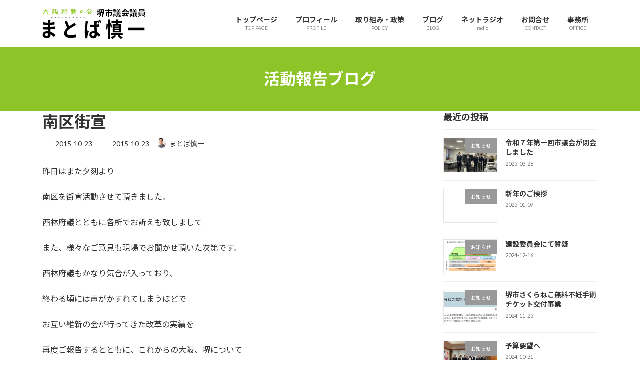

--- FILE ---
content_type: text/html; charset=UTF-8
request_url: https://www.ishin-matoba.com/2015/10/23/%E5%8D%97%E5%8C%BA%E8%A1%97%E5%AE%A3/
body_size: 71815
content:
<!DOCTYPE html>
<html lang="ja">
<head>
<meta charset="utf-8">
<meta http-equiv="X-UA-Compatible" content="IE=edge">
<meta name="viewport" content="width=device-width, initial-scale=1">
<!-- Google tag (gtag.js) --><script async src="https://www.googletagmanager.com/gtag/js?id=UA-100361339-3"></script><script>window.dataLayer = window.dataLayer || [];function gtag(){dataLayer.push(arguments);}gtag('js', new Date());gtag('config', 'UA-100361339-3');</script>
<meta name='robots' content='index, follow, max-image-preview:large, max-snippet:-1, max-video-preview:-1' />
	<style>img:is([sizes="auto" i], [sizes^="auto," i]) { contain-intrinsic-size: 3000px 1500px }</style>
	
	<!-- This site is optimized with the Yoast SEO plugin v26.8 - https://yoast.com/product/yoast-seo-wordpress/ -->
	<title>南区街宣 - 大阪維新の会 堺市議会議員 (南区)まとば慎一オフィシャルサイト</title>
	<link rel="canonical" href="https://www.ishin-matoba.com/2015/10/23/南区街宣/" />
	<meta property="og:locale" content="ja_JP" />
	<meta property="og:type" content="article" />
	<meta property="og:title" content="南区街宣 - 大阪維新の会 堺市議会議員 (南区)まとば慎一オフィシャルサイト" />
	<meta property="og:description" content="昨日はまた夕刻より 南区を街宣活動させて頂きました。 西林府議とともに各所でお訴えも致しまして また、様々なご意見も現場でお聞かせ頂いた次第です。 西林府議もかなり気合が入っており、 終わる頃には声がかすれてしまうほどで [&hellip;]" />
	<meta property="og:url" content="https://www.ishin-matoba.com/2015/10/23/南区街宣/" />
	<meta property="og:site_name" content="大阪維新の会 堺市議会議員 (南区)まとば慎一オフィシャルサイト" />
	<meta property="article:published_time" content="2015-10-23T07:09:30+00:00" />
	<meta property="og:image" content="https://www.ishin-matoba.com/ab-image/blog_import_5a86505bbf881.jpg" />
	<meta name="author" content="まとば慎一" />
	<meta name="twitter:card" content="summary_large_image" />
	<meta name="twitter:label1" content="執筆者" />
	<meta name="twitter:data1" content="まとば慎一" />
	<script type="application/ld+json" class="yoast-schema-graph">{"@context":"https://schema.org","@graph":[{"@type":"Article","@id":"https://www.ishin-matoba.com/2015/10/23/%e5%8d%97%e5%8c%ba%e8%a1%97%e5%ae%a3/#article","isPartOf":{"@id":"https://www.ishin-matoba.com/2015/10/23/%e5%8d%97%e5%8c%ba%e8%a1%97%e5%ae%a3/"},"author":{"name":"まとば慎一","@id":"https://www.ishin-matoba.com/#/schema/person/92f8158da167cddd70e31ccb0132fdd7"},"headline":"南区街宣","datePublished":"2015-10-23T07:09:30+00:00","mainEntityOfPage":{"@id":"https://www.ishin-matoba.com/2015/10/23/%e5%8d%97%e5%8c%ba%e8%a1%97%e5%ae%a3/"},"wordCount":0,"commentCount":0,"image":{"@id":"https://www.ishin-matoba.com/2015/10/23/%e5%8d%97%e5%8c%ba%e8%a1%97%e5%ae%a3/#primaryimage"},"thumbnailUrl":"https://www.ishin-matoba.com/ab-image/blog_import_5a86505bbf881.jpg","articleSection":["ブログ"],"inLanguage":"ja","potentialAction":[{"@type":"CommentAction","name":"Comment","target":["https://www.ishin-matoba.com/2015/10/23/%e5%8d%97%e5%8c%ba%e8%a1%97%e5%ae%a3/#respond"]}]},{"@type":"WebPage","@id":"https://www.ishin-matoba.com/2015/10/23/%e5%8d%97%e5%8c%ba%e8%a1%97%e5%ae%a3/","url":"https://www.ishin-matoba.com/2015/10/23/%e5%8d%97%e5%8c%ba%e8%a1%97%e5%ae%a3/","name":"南区街宣 - 大阪維新の会 堺市議会議員 (南区)まとば慎一オフィシャルサイト","isPartOf":{"@id":"https://www.ishin-matoba.com/#website"},"primaryImageOfPage":{"@id":"https://www.ishin-matoba.com/2015/10/23/%e5%8d%97%e5%8c%ba%e8%a1%97%e5%ae%a3/#primaryimage"},"image":{"@id":"https://www.ishin-matoba.com/2015/10/23/%e5%8d%97%e5%8c%ba%e8%a1%97%e5%ae%a3/#primaryimage"},"thumbnailUrl":"https://www.ishin-matoba.com/ab-image/blog_import_5a86505bbf881.jpg","datePublished":"2015-10-23T07:09:30+00:00","author":{"@id":"https://www.ishin-matoba.com/#/schema/person/92f8158da167cddd70e31ccb0132fdd7"},"breadcrumb":{"@id":"https://www.ishin-matoba.com/2015/10/23/%e5%8d%97%e5%8c%ba%e8%a1%97%e5%ae%a3/#breadcrumb"},"inLanguage":"ja","potentialAction":[{"@type":"ReadAction","target":["https://www.ishin-matoba.com/2015/10/23/%e5%8d%97%e5%8c%ba%e8%a1%97%e5%ae%a3/"]}]},{"@type":"ImageObject","inLanguage":"ja","@id":"https://www.ishin-matoba.com/2015/10/23/%e5%8d%97%e5%8c%ba%e8%a1%97%e5%ae%a3/#primaryimage","url":"https://www.ishin-matoba.com/ab-image/blog_import_5a86505bbf881.jpg","contentUrl":"https://www.ishin-matoba.com/ab-image/blog_import_5a86505bbf881.jpg"},{"@type":"BreadcrumbList","@id":"https://www.ishin-matoba.com/2015/10/23/%e5%8d%97%e5%8c%ba%e8%a1%97%e5%ae%a3/#breadcrumb","itemListElement":[{"@type":"ListItem","position":1,"name":"ホーム","item":"https://www.ishin-matoba.com/"},{"@type":"ListItem","position":2,"name":"活動報告ブログ","item":"https://www.ishin-matoba.com/blog/"},{"@type":"ListItem","position":3,"name":"南区街宣"}]},{"@type":"WebSite","@id":"https://www.ishin-matoba.com/#website","url":"https://www.ishin-matoba.com/","name":"大阪維新の会 堺市議会議員 (南区)まとば慎一オフィシャルサイト","description":"大阪維新の会 堺市議会議員(南区) まとば慎一オフィシャルサイト","potentialAction":[{"@type":"SearchAction","target":{"@type":"EntryPoint","urlTemplate":"https://www.ishin-matoba.com/?s={search_term_string}"},"query-input":{"@type":"PropertyValueSpecification","valueRequired":true,"valueName":"search_term_string"}}],"inLanguage":"ja"},{"@type":"Person","@id":"https://www.ishin-matoba.com/#/schema/person/92f8158da167cddd70e31ccb0132fdd7","name":"まとば慎一","image":{"@type":"ImageObject","inLanguage":"ja","@id":"https://www.ishin-matoba.com/#/schema/person/image/","url":"https://secure.gravatar.com/avatar/116aecfbb6b4c026d6e20095927f53d7a2dc3ee8fb41f70ab782b3247811c810?s=96&d=mm&r=g","contentUrl":"https://secure.gravatar.com/avatar/116aecfbb6b4c026d6e20095927f53d7a2dc3ee8fb41f70ab782b3247811c810?s=96&d=mm&r=g","caption":"まとば慎一"},"description":"1969年7月25日生 堺市議会議員 大阪維新の会 堺市議会議員団","url":"https://www.ishin-matoba.com/author/matoba/"}]}</script>
	<!-- / Yoast SEO plugin. -->


<link rel='dns-prefetch' href='//static.addtoany.com' />
<link rel="alternate" type="application/rss+xml" title="大阪維新の会 堺市議会議員 (南区)まとば慎一オフィシャルサイト &raquo; フィード" href="https://www.ishin-matoba.com/feed/" />
<link rel="alternate" type="application/rss+xml" title="大阪維新の会 堺市議会議員 (南区)まとば慎一オフィシャルサイト &raquo; コメントフィード" href="https://www.ishin-matoba.com/comments/feed/" />
<link rel="alternate" type="application/rss+xml" title="大阪維新の会 堺市議会議員 (南区)まとば慎一オフィシャルサイト &raquo; 南区街宣 のコメントのフィード" href="https://www.ishin-matoba.com/2015/10/23/%e5%8d%97%e5%8c%ba%e8%a1%97%e5%ae%a3/feed/" />
<meta name="description" content="昨日はまた夕刻より南区を街宣活動させて頂きました。西林府議とともに各所でお訴えも致しましてまた、様々なご意見も現場でお聞かせ頂いた次第です。西林府議もかなり気合が入っており、終わる頃には声がかすれてしまうほどでお互い維新の会が行ってきた改革の実績を再度ご報告するとともに、これからの大阪、堺について想いを熱くお訴えさせて頂きました。今後とも貴重なご意見、ご支援を大阪維新の会に賜りますようお願いいたします。" />		<!-- This site uses the Google Analytics by ExactMetrics plugin v8.11.1 - Using Analytics tracking - https://www.exactmetrics.com/ -->
		<!-- Note: ExactMetrics is not currently configured on this site. The site owner needs to authenticate with Google Analytics in the ExactMetrics settings panel. -->
					<!-- No tracking code set -->
				<!-- / Google Analytics by ExactMetrics -->
		<script type="text/javascript">
/* <![CDATA[ */
window._wpemojiSettings = {"baseUrl":"https:\/\/s.w.org\/images\/core\/emoji\/16.0.1\/72x72\/","ext":".png","svgUrl":"https:\/\/s.w.org\/images\/core\/emoji\/16.0.1\/svg\/","svgExt":".svg","source":{"concatemoji":"https:\/\/www.ishin-matoba.com\/ishin-matoba\/wp-includes\/js\/wp-emoji-release.min.js?ver=6.8.3"}};
/*! This file is auto-generated */
!function(s,n){var o,i,e;function c(e){try{var t={supportTests:e,timestamp:(new Date).valueOf()};sessionStorage.setItem(o,JSON.stringify(t))}catch(e){}}function p(e,t,n){e.clearRect(0,0,e.canvas.width,e.canvas.height),e.fillText(t,0,0);var t=new Uint32Array(e.getImageData(0,0,e.canvas.width,e.canvas.height).data),a=(e.clearRect(0,0,e.canvas.width,e.canvas.height),e.fillText(n,0,0),new Uint32Array(e.getImageData(0,0,e.canvas.width,e.canvas.height).data));return t.every(function(e,t){return e===a[t]})}function u(e,t){e.clearRect(0,0,e.canvas.width,e.canvas.height),e.fillText(t,0,0);for(var n=e.getImageData(16,16,1,1),a=0;a<n.data.length;a++)if(0!==n.data[a])return!1;return!0}function f(e,t,n,a){switch(t){case"flag":return n(e,"\ud83c\udff3\ufe0f\u200d\u26a7\ufe0f","\ud83c\udff3\ufe0f\u200b\u26a7\ufe0f")?!1:!n(e,"\ud83c\udde8\ud83c\uddf6","\ud83c\udde8\u200b\ud83c\uddf6")&&!n(e,"\ud83c\udff4\udb40\udc67\udb40\udc62\udb40\udc65\udb40\udc6e\udb40\udc67\udb40\udc7f","\ud83c\udff4\u200b\udb40\udc67\u200b\udb40\udc62\u200b\udb40\udc65\u200b\udb40\udc6e\u200b\udb40\udc67\u200b\udb40\udc7f");case"emoji":return!a(e,"\ud83e\udedf")}return!1}function g(e,t,n,a){var r="undefined"!=typeof WorkerGlobalScope&&self instanceof WorkerGlobalScope?new OffscreenCanvas(300,150):s.createElement("canvas"),o=r.getContext("2d",{willReadFrequently:!0}),i=(o.textBaseline="top",o.font="600 32px Arial",{});return e.forEach(function(e){i[e]=t(o,e,n,a)}),i}function t(e){var t=s.createElement("script");t.src=e,t.defer=!0,s.head.appendChild(t)}"undefined"!=typeof Promise&&(o="wpEmojiSettingsSupports",i=["flag","emoji"],n.supports={everything:!0,everythingExceptFlag:!0},e=new Promise(function(e){s.addEventListener("DOMContentLoaded",e,{once:!0})}),new Promise(function(t){var n=function(){try{var e=JSON.parse(sessionStorage.getItem(o));if("object"==typeof e&&"number"==typeof e.timestamp&&(new Date).valueOf()<e.timestamp+604800&&"object"==typeof e.supportTests)return e.supportTests}catch(e){}return null}();if(!n){if("undefined"!=typeof Worker&&"undefined"!=typeof OffscreenCanvas&&"undefined"!=typeof URL&&URL.createObjectURL&&"undefined"!=typeof Blob)try{var e="postMessage("+g.toString()+"("+[JSON.stringify(i),f.toString(),p.toString(),u.toString()].join(",")+"));",a=new Blob([e],{type:"text/javascript"}),r=new Worker(URL.createObjectURL(a),{name:"wpTestEmojiSupports"});return void(r.onmessage=function(e){c(n=e.data),r.terminate(),t(n)})}catch(e){}c(n=g(i,f,p,u))}t(n)}).then(function(e){for(var t in e)n.supports[t]=e[t],n.supports.everything=n.supports.everything&&n.supports[t],"flag"!==t&&(n.supports.everythingExceptFlag=n.supports.everythingExceptFlag&&n.supports[t]);n.supports.everythingExceptFlag=n.supports.everythingExceptFlag&&!n.supports.flag,n.DOMReady=!1,n.readyCallback=function(){n.DOMReady=!0}}).then(function(){return e}).then(function(){var e;n.supports.everything||(n.readyCallback(),(e=n.source||{}).concatemoji?t(e.concatemoji):e.wpemoji&&e.twemoji&&(t(e.twemoji),t(e.wpemoji)))}))}((window,document),window._wpemojiSettings);
/* ]]> */
</script>
<link rel='preload' id='vkExUnit_common_style-css-preload' href='https://www.ishin-matoba.com/ishin-matoba/wp-content/plugins/vk-all-in-one-expansion-unit/assets/css/vkExUnit_style.css?ver=9.113.0.1' as='style' onload="this.onload=null;this.rel='stylesheet'"/>
<link rel='stylesheet' id='vkExUnit_common_style-css' href='https://www.ishin-matoba.com/ishin-matoba/wp-content/plugins/vk-all-in-one-expansion-unit/assets/css/vkExUnit_style.css?ver=9.113.0.1' media='print' onload="this.media='all'; this.onload=null;">
<style id='vkExUnit_common_style-inline-css' type='text/css'>
:root {--ver_page_top_button_url:url(https://www.ishin-matoba.com/ishin-matoba/wp-content/plugins/vk-all-in-one-expansion-unit/assets/images/to-top-btn-icon.svg);}@font-face {font-weight: normal;font-style: normal;font-family: "vk_sns";src: url("https://www.ishin-matoba.com/ishin-matoba/wp-content/plugins/vk-all-in-one-expansion-unit/inc/sns/icons/fonts/vk_sns.eot?-bq20cj");src: url("https://www.ishin-matoba.com/ishin-matoba/wp-content/plugins/vk-all-in-one-expansion-unit/inc/sns/icons/fonts/vk_sns.eot?#iefix-bq20cj") format("embedded-opentype"),url("https://www.ishin-matoba.com/ishin-matoba/wp-content/plugins/vk-all-in-one-expansion-unit/inc/sns/icons/fonts/vk_sns.woff?-bq20cj") format("woff"),url("https://www.ishin-matoba.com/ishin-matoba/wp-content/plugins/vk-all-in-one-expansion-unit/inc/sns/icons/fonts/vk_sns.ttf?-bq20cj") format("truetype"),url("https://www.ishin-matoba.com/ishin-matoba/wp-content/plugins/vk-all-in-one-expansion-unit/inc/sns/icons/fonts/vk_sns.svg?-bq20cj#vk_sns") format("svg");}
.veu_promotion-alert__content--text {border: 1px solid rgba(0,0,0,0.125);padding: 0.5em 1em;border-radius: var(--vk-size-radius);margin-bottom: var(--vk-margin-block-bottom);font-size: 0.875rem;}/* Alert Content部分に段落タグを入れた場合に最後の段落の余白を0にする */.veu_promotion-alert__content--text p:last-of-type{margin-bottom:0;margin-top: 0;}
</style>
<style id='wp-emoji-styles-inline-css' type='text/css'>

	img.wp-smiley, img.emoji {
		display: inline !important;
		border: none !important;
		box-shadow: none !important;
		height: 1em !important;
		width: 1em !important;
		margin: 0 0.07em !important;
		vertical-align: -0.1em !important;
		background: none !important;
		padding: 0 !important;
	}
</style>
<link rel='preload' id='contact-form-7-css-preload' href='https://www.ishin-matoba.com/ishin-matoba/wp-content/plugins/contact-form-7/includes/css/styles.css?ver=6.1.4' as='style' onload="this.onload=null;this.rel='stylesheet'"/>
<link rel='stylesheet' id='contact-form-7-css' href='https://www.ishin-matoba.com/ishin-matoba/wp-content/plugins/contact-form-7/includes/css/styles.css?ver=6.1.4' media='print' onload="this.media='all'; this.onload=null;">
<link rel='preload' id='ctf_styles-css-preload' href='https://www.ishin-matoba.com/ishin-matoba/wp-content/plugins/custom-twitter-feeds/css/ctf-styles.min.css?ver=2.3.1' as='style' onload="this.onload=null;this.rel='stylesheet'"/>
<link rel='stylesheet' id='ctf_styles-css' href='https://www.ishin-matoba.com/ishin-matoba/wp-content/plugins/custom-twitter-feeds/css/ctf-styles.min.css?ver=2.3.1' media='print' onload="this.media='all'; this.onload=null;">
<link rel='preload' id='dedo-css-css-preload' href='https://www.ishin-matoba.com/ishin-matoba/wp-content/plugins/delightful-downloads/assets/css/delightful-downloads.min.css?ver=1.6.6' as='style' onload="this.onload=null;this.rel='stylesheet'"/>
<link rel='stylesheet' id='dedo-css-css' href='https://www.ishin-matoba.com/ishin-matoba/wp-content/plugins/delightful-downloads/assets/css/delightful-downloads.min.css?ver=1.6.6' media='print' onload="this.media='all'; this.onload=null;">
<link rel='preload' id='xo-slider-css-preload' href='https://www.ishin-matoba.com/ishin-matoba/wp-content/plugins/xo-liteslider/css/base.min.css?ver=3.8.6' as='style' onload="this.onload=null;this.rel='stylesheet'"/>
<link rel='stylesheet' id='xo-slider-css' href='https://www.ishin-matoba.com/ishin-matoba/wp-content/plugins/xo-liteslider/css/base.min.css?ver=3.8.6' media='print' onload="this.media='all'; this.onload=null;">
<link rel='preload' id='xo-swiper-css-preload' href='https://www.ishin-matoba.com/ishin-matoba/wp-content/plugins/xo-liteslider/assets/vendor/swiper/swiper-bundle.min.css?ver=3.8.6' as='style' onload="this.onload=null;this.rel='stylesheet'"/>
<link rel='stylesheet' id='xo-swiper-css' href='https://www.ishin-matoba.com/ishin-matoba/wp-content/plugins/xo-liteslider/assets/vendor/swiper/swiper-bundle.min.css?ver=3.8.6' media='print' onload="this.media='all'; this.onload=null;">
<link rel='stylesheet' id='lightning-common-style-css' href='https://www.ishin-matoba.com/ishin-matoba/wp-content/themes/lightning/_g3/assets/css/style.css?ver=15.33.1' type='text/css' media='all' />
<style id='lightning-common-style-inline-css' type='text/css'>
/* Lightning */:root {--vk-color-primary:#8dc428;--vk-color-primary-dark:#719d20;--vk-color-primary-vivid:#9bd82c;--g_nav_main_acc_icon_open_url:url(https://www.ishin-matoba.com/ishin-matoba/wp-content/themes/lightning/_g3/inc/vk-mobile-nav/package/images/vk-menu-acc-icon-open-black.svg);--g_nav_main_acc_icon_close_url: url(https://www.ishin-matoba.com/ishin-matoba/wp-content/themes/lightning/_g3/inc/vk-mobile-nav/package/images/vk-menu-close-black.svg);--g_nav_sub_acc_icon_open_url: url(https://www.ishin-matoba.com/ishin-matoba/wp-content/themes/lightning/_g3/inc/vk-mobile-nav/package/images/vk-menu-acc-icon-open-white.svg);--g_nav_sub_acc_icon_close_url: url(https://www.ishin-matoba.com/ishin-matoba/wp-content/themes/lightning/_g3/inc/vk-mobile-nav/package/images/vk-menu-close-white.svg);}
:root{--swiper-navigation-color: #fff;}
/* vk-mobile-nav */:root {--vk-mobile-nav-menu-btn-bg-src: url("https://www.ishin-matoba.com/ishin-matoba/wp-content/themes/lightning/_g3/inc/vk-mobile-nav/package/images/vk-menu-btn-black.svg");--vk-mobile-nav-menu-btn-close-bg-src: url("https://www.ishin-matoba.com/ishin-matoba/wp-content/themes/lightning/_g3/inc/vk-mobile-nav/package/images/vk-menu-close-black.svg");--vk-menu-acc-icon-open-black-bg-src: url("https://www.ishin-matoba.com/ishin-matoba/wp-content/themes/lightning/_g3/inc/vk-mobile-nav/package/images/vk-menu-acc-icon-open-black.svg");--vk-menu-acc-icon-open-white-bg-src: url("https://www.ishin-matoba.com/ishin-matoba/wp-content/themes/lightning/_g3/inc/vk-mobile-nav/package/images/vk-menu-acc-icon-open-white.svg");--vk-menu-acc-icon-close-black-bg-src: url("https://www.ishin-matoba.com/ishin-matoba/wp-content/themes/lightning/_g3/inc/vk-mobile-nav/package/images/vk-menu-close-black.svg");--vk-menu-acc-icon-close-white-bg-src: url("https://www.ishin-matoba.com/ishin-matoba/wp-content/themes/lightning/_g3/inc/vk-mobile-nav/package/images/vk-menu-close-white.svg");}
</style>
<link rel='stylesheet' id='lightning-design-style-css' href='https://www.ishin-matoba.com/ishin-matoba/wp-content/themes/lightning/_g3/design-skin/origin3/css/style.css?ver=15.33.1' type='text/css' media='all' />
<style id='lightning-design-style-inline-css' type='text/css'>
.tagcloud a:before { font-family: "Font Awesome 7 Free";content: "\f02b";font-weight: bold; }
</style>
<link rel='stylesheet' id='vk-swiper-style-css' href='https://www.ishin-matoba.com/ishin-matoba/wp-content/themes/lightning/vendor/vektor-inc/vk-swiper/src/assets/css/swiper-bundle.min.css?ver=11.0.2' type='text/css' media='all' />
<link rel='preload' id='vk-blog-card-css-preload' href='https://www.ishin-matoba.com/ishin-matoba/wp-content/themes/lightning/_g3/inc/vk-wp-oembed-blog-card/package/css/blog-card.css?ver=6.8.3' as='style' onload="this.onload=null;this.rel='stylesheet'"/>
<link rel='stylesheet' id='vk-blog-card-css' href='https://www.ishin-matoba.com/ishin-matoba/wp-content/themes/lightning/_g3/inc/vk-wp-oembed-blog-card/package/css/blog-card.css?ver=6.8.3' media='print' onload="this.media='all'; this.onload=null;">
<link rel='preload' id='veu-cta-css-preload' href='https://www.ishin-matoba.com/ishin-matoba/wp-content/plugins/vk-all-in-one-expansion-unit/inc/call-to-action/package/assets/css/style.css?ver=9.113.0.1' as='style' onload="this.onload=null;this.rel='stylesheet'"/>
<link rel='stylesheet' id='veu-cta-css' href='https://www.ishin-matoba.com/ishin-matoba/wp-content/plugins/vk-all-in-one-expansion-unit/inc/call-to-action/package/assets/css/style.css?ver=9.113.0.1' media='print' onload="this.media='all'; this.onload=null;">
<link rel='preload' id='lightning-theme-style-css-preload' href='https://www.ishin-matoba.com/ishin-matoba/wp-content/themes/lightning/style.css?ver=15.33.1' as='style' onload="this.onload=null;this.rel='stylesheet'"/>
<link rel='stylesheet' id='lightning-theme-style-css' href='https://www.ishin-matoba.com/ishin-matoba/wp-content/themes/lightning/style.css?ver=15.33.1' media='print' onload="this.media='all'; this.onload=null;">
<link rel='preload' id='vk-font-awesome-css-preload' href='https://www.ishin-matoba.com/ishin-matoba/wp-content/themes/lightning/vendor/vektor-inc/font-awesome-versions/src/font-awesome/css/all.min.css?ver=7.1.0' as='style' onload="this.onload=null;this.rel='stylesheet'"/>
<link rel='stylesheet' id='vk-font-awesome-css' href='https://www.ishin-matoba.com/ishin-matoba/wp-content/themes/lightning/vendor/vektor-inc/font-awesome-versions/src/font-awesome/css/all.min.css?ver=7.1.0' media='print' onload="this.media='all'; this.onload=null;">
<link rel='preload' id='addtoany-css-preload' href='https://www.ishin-matoba.com/ishin-matoba/wp-content/plugins/add-to-any/addtoany.min.css?ver=1.16' as='style' onload="this.onload=null;this.rel='stylesheet'"/>
<link rel='stylesheet' id='addtoany-css' href='https://www.ishin-matoba.com/ishin-matoba/wp-content/plugins/add-to-any/addtoany.min.css?ver=1.16' media='print' onload="this.media='all'; this.onload=null;">
<script type="text/javascript" src="https://www.ishin-matoba.com/ishin-matoba/wp-includes/js/tinymce/tinymce.min.js?ver=49110-20250317" id="wp-tinymce-root-js"></script>
<script type="text/javascript" src="https://www.ishin-matoba.com/ishin-matoba/wp-includes/js/tinymce/plugins/compat3x/plugin.min.js?ver=49110-20250317" id="wp-tinymce-js"></script>
<script type="text/javascript" src="https://www.ishin-matoba.com/ishin-matoba/wp-includes/js/jquery/jquery.min.js?ver=3.7.1" id="jquery-core-js"></script>
<script type="text/javascript" src="https://www.ishin-matoba.com/ishin-matoba/wp-includes/js/jquery/jquery-migrate.min.js?ver=3.4.1" id="jquery-migrate-js"></script>
<script type="text/javascript" id="addtoany-core-js-before">
/* <![CDATA[ */
window.a2a_config=window.a2a_config||{};a2a_config.callbacks=[];a2a_config.overlays=[];a2a_config.templates={};a2a_localize = {
	Share: "共有",
	Save: "ブックマーク",
	Subscribe: "購読",
	Email: "メール",
	Bookmark: "ブックマーク",
	ShowAll: "すべて表示する",
	ShowLess: "小さく表示する",
	FindServices: "サービスを探す",
	FindAnyServiceToAddTo: "追加するサービスを今すぐ探す",
	PoweredBy: "Powered by",
	ShareViaEmail: "メールでシェアする",
	SubscribeViaEmail: "メールで購読する",
	BookmarkInYourBrowser: "ブラウザにブックマーク",
	BookmarkInstructions: "このページをブックマークするには、 Ctrl+D または \u2318+D を押下。",
	AddToYourFavorites: "お気に入りに追加",
	SendFromWebOrProgram: "任意のメールアドレスまたはメールプログラムから送信",
	EmailProgram: "メールプログラム",
	More: "詳細&#8230;",
	ThanksForSharing: "共有ありがとうございます !",
	ThanksForFollowing: "フォローありがとうございます !"
};
/* ]]> */
</script>
<script type="text/javascript" defer src="https://static.addtoany.com/menu/page.js" id="addtoany-core-js"></script>
<script type="text/javascript" defer src="https://www.ishin-matoba.com/ishin-matoba/wp-content/plugins/add-to-any/addtoany.min.js?ver=1.1" id="addtoany-jquery-js"></script>
<link rel="https://api.w.org/" href="https://www.ishin-matoba.com/wp-json/" /><link rel="alternate" title="JSON" type="application/json" href="https://www.ishin-matoba.com/wp-json/wp/v2/posts/520" /><link rel="EditURI" type="application/rsd+xml" title="RSD" href="https://www.ishin-matoba.com/ishin-matoba/xmlrpc.php?rsd" />
<meta name="generator" content="WordPress 6.8.3" />
<link rel='shortlink' href='https://www.ishin-matoba.com/?p=520' />
<link rel="alternate" title="oEmbed (JSON)" type="application/json+oembed" href="https://www.ishin-matoba.com/wp-json/oembed/1.0/embed?url=https%3A%2F%2Fwww.ishin-matoba.com%2F2015%2F10%2F23%2F%25e5%258d%2597%25e5%258c%25ba%25e8%25a1%2597%25e5%25ae%25a3%2F" />
<link rel="alternate" title="oEmbed (XML)" type="text/xml+oembed" href="https://www.ishin-matoba.com/wp-json/oembed/1.0/embed?url=https%3A%2F%2Fwww.ishin-matoba.com%2F2015%2F10%2F23%2F%25e5%258d%2597%25e5%258c%25ba%25e8%25a1%2597%25e5%25ae%25a3%2F&#038;format=xml" />
<style type="text/css">.recentcomments a{display:inline !important;padding:0 !important;margin:0 !important;}</style><link rel="icon" href="https://www.ishin-matoba.com/ishin-matoba/wp-content/uploads/2020/07/cropped-rogo001-32x32.jpg" sizes="32x32" />
<link rel="icon" href="https://www.ishin-matoba.com/ishin-matoba/wp-content/uploads/2020/07/cropped-rogo001-192x192.jpg" sizes="192x192" />
<link rel="apple-touch-icon" href="https://www.ishin-matoba.com/ishin-matoba/wp-content/uploads/2020/07/cropped-rogo001-180x180.jpg" />
<meta name="msapplication-TileImage" content="https://www.ishin-matoba.com/ishin-matoba/wp-content/uploads/2020/07/cropped-rogo001-270x270.jpg" />
		<style type="text/css" id="wp-custom-css">
			/* パンくずリストを非表示に */
.breadcrumb { display:none; }
/* 最終更新日を非表示 */
.content .entry-meta .updated {
display:none;
}

/* カレンダー Thought is free http://thk.kanzae.net/ */
#sidebar .widget_calendar        {
        margin-bottom: 40px;
}
table#wp-calendar        {
        table-layout: fixed;
        width: 100%;
        margin: 5px auto 0 auto;
        padding: 0;
        border-collapse: collapse;
        border-spacing: 0;
        font-size: 12px;
}
table#wp-calendar caption        {
        margin: 10px 0 0 0;
        padding: 2px;
        width: auto;
        text-align: center;
        font-weight: bold;
        border: thin solid #8dc428;
        border-radius: 3px 3px 0 0;
        -moz-border-radius: 3px 3px 0 0;
        -webkit-border-radius: 3px 3px 0 0;
}

table#wp-calendar #today        {
        font-weight: bold;
        color: #8dc428;
        background-color: #ffd071;
}

table#wp-calendar .pad        {
        font-weight: bold;
}

table#wp-calendar th,
table#wp-calendar td        {
        padding: 2px auto;
        vertical-align: middle;
        text-align: center;
}

table#wp-calendar td        {
        line-height: 1.8;
        border: thin solid #8dc428;
}

table#wp-calendar th        {
        font-style: normal;
        font-weight: bold;
        color: #fff;
        border-left: thin solid #8dc428;
        border-right: thin solid #8dc428;
        background-color: #8dc428;
}

table#wp-calendar a        {
        font-size: 12px;
        color: #8dc428;
        padding: 0;
        text-decoration: underline;
}

/* スライダー上余白削除 */
.site-body        {
  padding-top: 0rem;
}		</style>
		<!-- [ VK All in One Expansion Unit Article Structure Data ] --><script type="application/ld+json">{"@context":"https://schema.org/","@type":"Article","headline":"南区街宣","image":"","datePublished":"2015-10-23T16:09:30+09:00","dateModified":"2015-10-23T16:09:30+09:00","author":{"@type":"","name":"まとば慎一","url":"https://www.ishin-matoba.com/","sameAs":""}}</script><!-- [ / VK All in One Expansion Unit Article Structure Data ] --></head>
<body class="wp-singular post-template-default single single-post postid-520 single-format-standard wp-embed-responsive wp-theme-lightning sidebar-fix sidebar-fix-priority-top device-pc fa_v7_css post-name-%e5%8d%97%e5%8c%ba%e8%a1%97%e5%ae%a3 category-blog post-type-post">
<a class="skip-link screen-reader-text" href="#main">コンテンツへスキップ</a>
<a class="skip-link screen-reader-text" href="#vk-mobile-nav">ナビゲーションに移動</a>

<header id="site-header" class="site-header site-header--layout--nav-float">
		<div id="site-header-container" class="site-header-container container">

				<div class="site-header-logo">
		<a href="https://www.ishin-matoba.com/">
			<span><img src="https://www.ishin-matoba.com/ishin-matoba/wp-content/uploads/2017/04/logo3.png" alt="大阪維新の会 堺市議会議員 (南区)まとば慎一オフィシャルサイト" /></span>
		</a>
		</div>

		
		<nav id="global-nav" class="global-nav global-nav--layout--float-right"><ul id="menu-%e3%83%a1%e3%82%a4%e3%83%b3%e3%83%a1%e3%83%8b%e3%83%a5%e3%83%bc" class="menu vk-menu-acc global-nav-list nav"><li id="menu-item-62" class="menu-item menu-item-type-custom menu-item-object-custom menu-item-home"><a href="http://www.ishin-matoba.com/"><strong class="global-nav-name">トップページ</strong><span class="global-nav-description">TOP PAGE</span></a></li>
<li id="menu-item-60" class="menu-item menu-item-type-post_type menu-item-object-page"><a href="https://www.ishin-matoba.com/profile/"><strong class="global-nav-name">プロフィール</strong><span class="global-nav-description">PROFILE</span></a></li>
<li id="menu-item-58" class="menu-item menu-item-type-post_type menu-item-object-page"><a href="https://www.ishin-matoba.com/policy/"><strong class="global-nav-name">取り組み・政策</strong><span class="global-nav-description">POLICY</span></a></li>
<li id="menu-item-682" class="menu-item menu-item-type-post_type menu-item-object-page current_page_parent current-menu-ancestor"><a href="https://www.ishin-matoba.com/blog/"><strong class="global-nav-name">ブログ</strong><span class="global-nav-description">BLOG</span></a></li>
<li id="menu-item-940" class="menu-item menu-item-type-post_type menu-item-object-page"><a href="https://www.ishin-matoba.com/podcast/"><strong class="global-nav-name">ネットラジオ</strong><span class="global-nav-description">radio</span></a></li>
<li id="menu-item-57" class="menu-item menu-item-type-post_type menu-item-object-page"><a href="https://www.ishin-matoba.com/contact/"><strong class="global-nav-name">お問合せ</strong><span class="global-nav-description">CONTACT</span></a></li>
<li id="menu-item-59" class="menu-item menu-item-type-post_type menu-item-object-page"><a href="https://www.ishin-matoba.com/office/"><strong class="global-nav-name">事務所</strong><span class="global-nav-description">OFFICE</span></a></li>
</ul></nav>	</div>
	</header>



	<div class="page-header"><div class="page-header-inner container">
<div class="page-header-title">活動報告ブログ</div></div></div><!-- [ /.page-header ] -->

	<!-- [ #breadcrumb ] --><div id="breadcrumb" class="breadcrumb"><div class="container"><ol class="breadcrumb-list" itemscope itemtype="https://schema.org/BreadcrumbList"><li class="breadcrumb-list__item breadcrumb-list__item--home" itemprop="itemListElement" itemscope itemtype="http://schema.org/ListItem"><a href="https://www.ishin-matoba.com" itemprop="item"><i class="fas fa-fw fa-home"></i><span itemprop="name">大阪維新の会堺市議会議員（南区）まとば慎一オフィシャル</span></a><meta itemprop="position" content="1" /></li><li class="breadcrumb-list__item" itemprop="itemListElement" itemscope itemtype="http://schema.org/ListItem"><a href="https://www.ishin-matoba.com/blog/" itemprop="item"><span itemprop="name">活動報告ブログ</span></a><meta itemprop="position" content="2" /></li><li class="breadcrumb-list__item" itemprop="itemListElement" itemscope itemtype="http://schema.org/ListItem"><a href="https://www.ishin-matoba.com/category/blog/" itemprop="item"><span itemprop="name">ブログ</span></a><meta itemprop="position" content="3" /></li><li class="breadcrumb-list__item" itemprop="itemListElement" itemscope itemtype="http://schema.org/ListItem"><span itemprop="name">南区街宣</span><meta itemprop="position" content="4" /></li></ol></div></div><!-- [ /#breadcrumb ] -->


<div class="site-body">
		<div class="site-body-container container">

		<div class="main-section main-section--col--two" id="main" role="main">
			
			<article id="post-520" class="entry entry-full post-520 post type-post status-publish format-standard hentry category-blog">

	
	
		<header class="entry-header">
			<h1 class="entry-title">
									南区街宣							</h1>
			<div class="entry-meta"><span class="entry-meta-item entry-meta-item-date">
			<i class="fa-solid fa-calendar-days"></i>
			<span class="published">2015-10-23</span>
			</span><span class="entry-meta-item entry-meta-item-updated">
			<i class="fa-solid fa-clock-rotate-left"></i>
			<span class="screen-reader-text">最終更新日時 : </span>
			<span class="updated">2015-10-23</span>
			</span><span class="entry-meta-item entry-meta-item-author">
				<span class="vcard author"><span class="entry-meta-item-author-image"><img src="https://www.ishin-matoba.com/ishin-matoba/wp-content/uploads/2018/02/matoba-150x150.jpg" alt="まとば慎一" /></span><span class="fn">まとば慎一</span></span></span></div>		</header>

	
	
	<div class="entry-body">
				<p>昨日はまた夕刻より</p>
<p>南区を街宣活動させて頂きました。</p>
<p>西林府議とともに各所でお訴えも致しまして</p>
<p>また、様々なご意見も現場でお聞かせ頂いた次第です。</p>
<p>西林府議もかなり気合が入っており、</p>
<p>終わる頃には声がかすれてしまうほどで</p>
<p>お互い維新の会が行ってきた改革の実績を</p>
<p>再度ご報告するとともに、これからの大阪、堺について</p>
<p>想いを熱くお訴えさせて頂きました。</p>
<p>今後とも貴重なご意見、ご支援を</p>
<p>大阪維新の会に賜りますようお願いいたします。</p>
<p><a id="i13462624281" class="detailOn" href="https://www.ishin-matoba.com/ab-image/blog_import_5a86505bbf881.jpg"><img decoding="async" src="https://www.ishin-matoba.com/ab-image/blog_import_5a86505bbf881.jpg" alt="" width="220" height="165" border="0"></a></p>
<p><a id="i13462624280" class="detailOn" href="https://www.ishin-matoba.com/ab-image/blog_import_5a86505c19d90.jpg"><img decoding="async" src="https://www.ishin-matoba.com/ab-image/blog_import_5a86505c19d90.jpg" alt="" width="220" height="165" border="0"></a></p>
<div class="addtoany_share_save_container addtoany_content addtoany_content_bottom"><div class="a2a_kit a2a_kit_size_32 addtoany_list" data-a2a-url="https://www.ishin-matoba.com/2015/10/23/%e5%8d%97%e5%8c%ba%e8%a1%97%e5%ae%a3/" data-a2a-title="南区街宣"><a class="a2a_button_facebook" href="https://www.addtoany.com/add_to/facebook?linkurl=https%3A%2F%2Fwww.ishin-matoba.com%2F2015%2F10%2F23%2F%25e5%258d%2597%25e5%258c%25ba%25e8%25a1%2597%25e5%25ae%25a3%2F&amp;linkname=%E5%8D%97%E5%8C%BA%E8%A1%97%E5%AE%A3" title="Facebook" rel="nofollow noopener" target="_blank"></a><a class="a2a_button_twitter" href="https://www.addtoany.com/add_to/twitter?linkurl=https%3A%2F%2Fwww.ishin-matoba.com%2F2015%2F10%2F23%2F%25e5%258d%2597%25e5%258c%25ba%25e8%25a1%2597%25e5%25ae%25a3%2F&amp;linkname=%E5%8D%97%E5%8C%BA%E8%A1%97%E5%AE%A3" title="Twitter" rel="nofollow noopener" target="_blank"></a><a class="a2a_button_line" href="https://www.addtoany.com/add_to/line?linkurl=https%3A%2F%2Fwww.ishin-matoba.com%2F2015%2F10%2F23%2F%25e5%258d%2597%25e5%258c%25ba%25e8%25a1%2597%25e5%25ae%25a3%2F&amp;linkname=%E5%8D%97%E5%8C%BA%E8%A1%97%E5%AE%A3" title="Line" rel="nofollow noopener" target="_blank"></a><a class="a2a_button_pocket" href="https://www.addtoany.com/add_to/pocket?linkurl=https%3A%2F%2Fwww.ishin-matoba.com%2F2015%2F10%2F23%2F%25e5%258d%2597%25e5%258c%25ba%25e8%25a1%2597%25e5%25ae%25a3%2F&amp;linkname=%E5%8D%97%E5%8C%BA%E8%A1%97%E5%AE%A3" title="Pocket" rel="nofollow noopener" target="_blank"></a><a class="a2a_button_email" href="https://www.addtoany.com/add_to/email?linkurl=https%3A%2F%2Fwww.ishin-matoba.com%2F2015%2F10%2F23%2F%25e5%258d%2597%25e5%258c%25ba%25e8%25a1%2597%25e5%25ae%25a3%2F&amp;linkname=%E5%8D%97%E5%8C%BA%E8%A1%97%E5%AE%A3" title="Email" rel="nofollow noopener" target="_blank"></a><a class="a2a_button_copy_link" href="https://www.addtoany.com/add_to/copy_link?linkurl=https%3A%2F%2Fwww.ishin-matoba.com%2F2015%2F10%2F23%2F%25e5%258d%2597%25e5%258c%25ba%25e8%25a1%2597%25e5%25ae%25a3%2F&amp;linkname=%E5%8D%97%E5%8C%BA%E8%A1%97%E5%AE%A3" title="Copy Link" rel="nofollow noopener" target="_blank"></a></div></div>			</div>

	
	
	
	
		
				<div class="entry-footer">

					<div class="entry-meta-data-list entry-meta-data-list--category"><dl><dt>カテゴリー</dt><dd><a href="https://www.ishin-matoba.com/category/blog/">ブログ</a></dd></dl></div>									</div><!-- [ /.entry-footer ] -->

		
	
</article><!-- [ /#post-520 ] -->

		<div id="comments" class="comments-area">
	
		
		
		
			<div id="respond" class="comment-respond">
		<h3 id="reply-title" class="comment-reply-title">コメントを残す <small><a rel="nofollow" id="cancel-comment-reply-link" href="/2015/10/23/%E5%8D%97%E5%8C%BA%E8%A1%97%E5%AE%A3/#respond" style="display:none;">コメントをキャンセル</a></small></h3><form action="https://www.ishin-matoba.com/ishin-matoba/wp-comments-post.php" method="post" id="commentform" class="comment-form"><p class="comment-notes"><span id="email-notes">メールアドレスが公開されることはありません。</span> <span class="required-field-message"><span class="required">※</span> が付いている欄は必須項目です</span></p><p class="comment-form-comment"><label for="comment">コメント <span class="required">※</span></label> <textarea id="comment" name="comment" cols="45" rows="8" maxlength="65525" required="required"></textarea></p><p class="comment-form-author"><label for="author">名前 <span class="required">※</span></label> <input id="author" name="author" type="text" value="" size="30" maxlength="245" autocomplete="name" required="required" /></p>
<p class="comment-form-email"><label for="email">メール <span class="required">※</span></label> <input id="email" name="email" type="text" value="" size="30" maxlength="100" aria-describedby="email-notes" autocomplete="email" required="required" /></p>
<p class="comment-form-url"><label for="url">サイト</label> <input id="url" name="url" type="text" value="" size="30" maxlength="200" autocomplete="url" /></p>
<p class="form-submit"><input name="submit" type="submit" id="submit" class="submit" value="コメントを送信" /> <input type='hidden' name='comment_post_ID' value='520' id='comment_post_ID' />
<input type='hidden' name='comment_parent' id='comment_parent' value='0' />
</p></form>	</div><!-- #respond -->
	
		</div><!-- #comments -->
	


<div class="vk_posts next-prev">

	<div id="post-519" class="vk_post vk_post-postType-post card card-intext vk_post-col-xs-12 vk_post-col-sm-12 vk_post-col-md-6 next-prev-prev post-519 post type-post status-publish format-standard hentry category-blog"><a href="https://www.ishin-matoba.com/2015/10/22/%e4%bb%8a%e6%9c%9d%e3%81%af%e3%80%8c%e3%81%a8%e3%81%8c%e3%81%bf%e3%81%8d%e3%81%9f%e3%80%8d%e9%a7%85%e3%81%ab%e3%81%a6/" class="card-intext-inner"><div class="vk_post_imgOuter" style="background-image:url(https://www.ishin-matoba.com/ishin-matoba/wp-content/themes/lightning/_g3/assets/images/no-image.png)"><div class="card-img-overlay"><span class="vk_post_imgOuter_singleTermLabel">前の記事</span></div><img src="https://www.ishin-matoba.com/ishin-matoba/wp-content/themes/lightning/_g3/assets/images/no-image.png" class="vk_post_imgOuter_img card-img-top" /></div><!-- [ /.vk_post_imgOuter ] --><div class="vk_post_body card-body"><h5 class="vk_post_title card-title">今朝は「とがみきた」駅にて</h5><div class="vk_post_date card-date published">2015-10-22</div></div><!-- [ /.card-body ] --></a></div><!-- [ /.card ] -->
	<div id="post-521" class="vk_post vk_post-postType-post card card-intext vk_post-col-xs-12 vk_post-col-sm-12 vk_post-col-md-6 next-prev-next post-521 post type-post status-publish format-standard hentry category-blog"><a href="https://www.ishin-matoba.com/2015/10/26/%e9%80%b1%e6%9c%ab%e6%a7%98%e3%80%85/" class="card-intext-inner"><div class="vk_post_imgOuter" style="background-image:url(https://www.ishin-matoba.com/ishin-matoba/wp-content/themes/lightning/_g3/assets/images/no-image.png)"><div class="card-img-overlay"><span class="vk_post_imgOuter_singleTermLabel">次の記事</span></div><img src="https://www.ishin-matoba.com/ishin-matoba/wp-content/themes/lightning/_g3/assets/images/no-image.png" class="vk_post_imgOuter_img card-img-top" /></div><!-- [ /.vk_post_imgOuter ] --><div class="vk_post_body card-body"><h5 class="vk_post_title card-title">週末様々</h5><div class="vk_post_date card-date published">2015-10-26</div></div><!-- [ /.card-body ] --></a></div><!-- [ /.card ] -->
	</div>
	
					</div><!-- [ /.main-section ] -->

		<div class="sub-section sub-section--col--two">

<aside class="widget widget_media">
<h4 class="sub-section-title">最近の投稿</h4>
<div class="vk_posts">
	<div id="post-2955" class="vk_post vk_post-postType-post media vk_post-col-xs-12 vk_post-col-sm-12 vk_post-col-lg-12 vk_post-col-xl-12 post-2955 post type-post status-publish format-standard has-post-thumbnail hentry category-info"><div class="vk_post_imgOuter media-img" style="background-image:url(https://www.ishin-matoba.com/ishin-matoba/wp-content/uploads/2025/03/485154647_2681180952218018_22583897433015655_n-1024x768.jpeg)"><a href="https://www.ishin-matoba.com/2025/03/26/%e4%bb%a4%e5%92%8c%ef%bc%97%e5%b9%b4%e7%ac%ac%e4%b8%80%e5%9b%9e%e5%b8%82%e8%ad%b0%e4%bc%9a%e3%81%8c%e9%96%89%e4%bc%9a%e3%81%97%e3%81%be%e3%81%97%e3%81%9f/"><div class="card-img-overlay"><span class="vk_post_imgOuter_singleTermLabel" style="color:#fff;background-color:#999999">お知らせ</span></div><img src="https://www.ishin-matoba.com/ishin-matoba/wp-content/uploads/2025/03/485154647_2681180952218018_22583897433015655_n-300x225.jpeg" class="vk_post_imgOuter_img wp-post-image" sizes="auto, (max-width: 300px) 100vw, 300px" /></a></div><!-- [ /.vk_post_imgOuter ] --><div class="vk_post_body media-body"><h5 class="vk_post_title media-title"><a href="https://www.ishin-matoba.com/2025/03/26/%e4%bb%a4%e5%92%8c%ef%bc%97%e5%b9%b4%e7%ac%ac%e4%b8%80%e5%9b%9e%e5%b8%82%e8%ad%b0%e4%bc%9a%e3%81%8c%e9%96%89%e4%bc%9a%e3%81%97%e3%81%be%e3%81%97%e3%81%9f/">令和７年第一回市議会が閉会しました</a></h5><div class="vk_post_date media-date published">2025-03-26</div></div><!-- [ /.media-body ] --></div><!-- [ /.media ] --><div id="post-2925" class="vk_post vk_post-postType-post media vk_post-col-xs-12 vk_post-col-sm-12 vk_post-col-lg-12 vk_post-col-xl-12 post-2925 post type-post status-publish format-standard hentry category-info"><div class="vk_post_imgOuter media-img"><a href="https://www.ishin-matoba.com/2025/01/07/%e6%96%b0%e5%b9%b4%e3%81%ae%e3%81%94%e6%8c%a8%e6%8b%b6/"><div class="card-img-overlay"><span class="vk_post_imgOuter_singleTermLabel" style="color:#fff;background-color:#999999">お知らせ</span></div></a></div><!-- [ /.vk_post_imgOuter ] --><div class="vk_post_body media-body"><h5 class="vk_post_title media-title"><a href="https://www.ishin-matoba.com/2025/01/07/%e6%96%b0%e5%b9%b4%e3%81%ae%e3%81%94%e6%8c%a8%e6%8b%b6/">新年のご挨拶</a></h5><div class="vk_post_date media-date published">2025-01-07</div></div><!-- [ /.media-body ] --></div><!-- [ /.media ] --><div id="post-2907" class="vk_post vk_post-postType-post media vk_post-col-xs-12 vk_post-col-sm-12 vk_post-col-lg-12 vk_post-col-xl-12 post-2907 post type-post status-publish format-standard has-post-thumbnail hentry category-info"><div class="vk_post_imgOuter media-img" style="background-image:url(https://www.ishin-matoba.com/ishin-matoba/wp-content/uploads/2024/12/IMG_0149-1024x612.jpeg)"><a href="https://www.ishin-matoba.com/2024/12/16/%e5%bb%ba%e8%a8%ad%e5%a7%94%e5%93%a1%e4%bc%9a%e3%81%ab%e3%81%a6%e8%b3%aa%e7%96%91/"><div class="card-img-overlay"><span class="vk_post_imgOuter_singleTermLabel" style="color:#fff;background-color:#999999">お知らせ</span></div><img src="https://www.ishin-matoba.com/ishin-matoba/wp-content/uploads/2024/12/IMG_0149-300x179.jpeg" class="vk_post_imgOuter_img wp-post-image" sizes="auto, (max-width: 300px) 100vw, 300px" /></a></div><!-- [ /.vk_post_imgOuter ] --><div class="vk_post_body media-body"><h5 class="vk_post_title media-title"><a href="https://www.ishin-matoba.com/2024/12/16/%e5%bb%ba%e8%a8%ad%e5%a7%94%e5%93%a1%e4%bc%9a%e3%81%ab%e3%81%a6%e8%b3%aa%e7%96%91/">建設委員会にて質疑</a></h5><div class="vk_post_date media-date published">2024-12-16</div></div><!-- [ /.media-body ] --></div><!-- [ /.media ] --><div id="post-2878" class="vk_post vk_post-postType-post media vk_post-col-xs-12 vk_post-col-sm-12 vk_post-col-lg-12 vk_post-col-xl-12 post-2878 post type-post status-publish format-standard has-post-thumbnail hentry category-info"><div class="vk_post_imgOuter media-img" style="background-image:url(https://www.ishin-matoba.com/ishin-matoba/wp-content/uploads/2024/11/66D3DB54-B830-416F-80AE-0CB35632CF47-1024x368.jpeg)"><a href="https://www.ishin-matoba.com/2024/11/25/%e5%a0%ba%e5%b8%82%e3%81%95%e3%81%8f%e3%82%89%e3%81%ad%e3%81%93%e7%84%a1%e6%96%99%e4%b8%8d%e5%a6%8a%e6%89%8b%e8%a1%93%e3%83%81%e3%82%b1%e3%83%83%e3%83%88%e4%ba%a4%e4%bb%98%e4%ba%8b%e6%a5%ad/"><div class="card-img-overlay"><span class="vk_post_imgOuter_singleTermLabel" style="color:#fff;background-color:#999999">お知らせ</span></div><img src="https://www.ishin-matoba.com/ishin-matoba/wp-content/uploads/2024/11/66D3DB54-B830-416F-80AE-0CB35632CF47-300x108.jpeg" class="vk_post_imgOuter_img wp-post-image" sizes="auto, (max-width: 300px) 100vw, 300px" /></a></div><!-- [ /.vk_post_imgOuter ] --><div class="vk_post_body media-body"><h5 class="vk_post_title media-title"><a href="https://www.ishin-matoba.com/2024/11/25/%e5%a0%ba%e5%b8%82%e3%81%95%e3%81%8f%e3%82%89%e3%81%ad%e3%81%93%e7%84%a1%e6%96%99%e4%b8%8d%e5%a6%8a%e6%89%8b%e8%a1%93%e3%83%81%e3%82%b1%e3%83%83%e3%83%88%e4%ba%a4%e4%bb%98%e4%ba%8b%e6%a5%ad/">堺市さくらねこ無料不妊手術チケット交付事業</a></h5><div class="vk_post_date media-date published">2024-11-25</div></div><!-- [ /.media-body ] --></div><!-- [ /.media ] --><div id="post-2871" class="vk_post vk_post-postType-post media vk_post-col-xs-12 vk_post-col-sm-12 vk_post-col-lg-12 vk_post-col-xl-12 post-2871 post type-post status-publish format-standard has-post-thumbnail hentry category-info"><div class="vk_post_imgOuter media-img" style="background-image:url(https://www.ishin-matoba.com/ishin-matoba/wp-content/uploads/2024/10/IMG_2417-1024x768.jpg)"><a href="https://www.ishin-matoba.com/2024/10/31/%e4%ba%88%e7%ae%97%e8%a6%81%e6%9c%9b%e3%81%b8/"><div class="card-img-overlay"><span class="vk_post_imgOuter_singleTermLabel" style="color:#fff;background-color:#999999">お知らせ</span></div><img src="https://www.ishin-matoba.com/ishin-matoba/wp-content/uploads/2024/10/IMG_2417-300x225.jpg" class="vk_post_imgOuter_img wp-post-image" sizes="auto, (max-width: 300px) 100vw, 300px" /></a></div><!-- [ /.vk_post_imgOuter ] --><div class="vk_post_body media-body"><h5 class="vk_post_title media-title"><a href="https://www.ishin-matoba.com/2024/10/31/%e4%ba%88%e7%ae%97%e8%a6%81%e6%9c%9b%e3%81%b8/">予算要望へ</a></h5><div class="vk_post_date media-date published">2024-10-31</div></div><!-- [ /.media-body ] --></div><!-- [ /.media ] --><div id="post-2830" class="vk_post vk_post-postType-post media vk_post-col-xs-12 vk_post-col-sm-12 vk_post-col-lg-12 vk_post-col-xl-12 post-2830 post type-post status-publish format-standard has-post-thumbnail hentry category-info"><div class="vk_post_imgOuter media-img" style="background-image:url(https://www.ishin-matoba.com/ishin-matoba/wp-content/uploads/2024/09/13AA6FBE-2869-4719-8BE1-429C4A80607C-1024x768.jpeg)"><a href="https://www.ishin-matoba.com/2024/09/20/%e5%bb%ba%e8%a8%ad%e5%a7%94%e5%93%a1%e4%bc%9a%e3%81%a7%e3%81%ae%e8%b3%aa%e7%96%91%ef%bc%88%e5%b8%82%e9%95%b7%e8%b3%aa%e5%95%8f%ef%bc%89/"><div class="card-img-overlay"><span class="vk_post_imgOuter_singleTermLabel" style="color:#fff;background-color:#999999">お知らせ</span></div><img src="https://www.ishin-matoba.com/ishin-matoba/wp-content/uploads/2024/09/13AA6FBE-2869-4719-8BE1-429C4A80607C-300x225.jpeg" class="vk_post_imgOuter_img wp-post-image" sizes="auto, (max-width: 300px) 100vw, 300px" /></a></div><!-- [ /.vk_post_imgOuter ] --><div class="vk_post_body media-body"><h5 class="vk_post_title media-title"><a href="https://www.ishin-matoba.com/2024/09/20/%e5%bb%ba%e8%a8%ad%e5%a7%94%e5%93%a1%e4%bc%9a%e3%81%a7%e3%81%ae%e8%b3%aa%e7%96%91%ef%bc%88%e5%b8%82%e9%95%b7%e8%b3%aa%e5%95%8f%ef%bc%89/">建設委員会での質疑（市長質問）</a></h5><div class="vk_post_date media-date published">2024-09-20</div></div><!-- [ /.media-body ] --></div><!-- [ /.media ] --><div id="post-2806" class="vk_post vk_post-postType-post media vk_post-col-xs-12 vk_post-col-sm-12 vk_post-col-lg-12 vk_post-col-xl-12 post-2806 post type-post status-publish format-standard has-post-thumbnail hentry category-info"><div class="vk_post_imgOuter media-img" style="background-image:url(https://www.ishin-matoba.com/ishin-matoba/wp-content/uploads/2024/09/C462EA1E-2215-4975-A76B-52EBDEB933ED-1024x587.jpeg)"><a href="https://www.ishin-matoba.com/2024/09/13/%e4%bb%a4%e5%92%8c5%e5%b9%b4%e5%ba%a6%e6%b1%ba%e7%ae%97%e5%af%a9%e6%9f%bb%e7%89%b9%e5%88%a5%e5%a7%94%e5%93%a1%e4%bc%9a%e3%81%a7%e3%81%ae%e8%b3%aa%e7%96%91/"><div class="card-img-overlay"><span class="vk_post_imgOuter_singleTermLabel" style="color:#fff;background-color:#999999">お知らせ</span></div><img src="https://www.ishin-matoba.com/ishin-matoba/wp-content/uploads/2024/09/C462EA1E-2215-4975-A76B-52EBDEB933ED-300x172.jpeg" class="vk_post_imgOuter_img wp-post-image" sizes="auto, (max-width: 300px) 100vw, 300px" /></a></div><!-- [ /.vk_post_imgOuter ] --><div class="vk_post_body media-body"><h5 class="vk_post_title media-title"><a href="https://www.ishin-matoba.com/2024/09/13/%e4%bb%a4%e5%92%8c5%e5%b9%b4%e5%ba%a6%e6%b1%ba%e7%ae%97%e5%af%a9%e6%9f%bb%e7%89%b9%e5%88%a5%e5%a7%94%e5%93%a1%e4%bc%9a%e3%81%a7%e3%81%ae%e8%b3%aa%e7%96%91/">令和5年度決算審査特別委員会での質疑</a></h5><div class="vk_post_date media-date published">2024-09-13</div></div><!-- [ /.media-body ] --></div><!-- [ /.media ] --><div id="post-2792" class="vk_post vk_post-postType-post media vk_post-col-xs-12 vk_post-col-sm-12 vk_post-col-lg-12 vk_post-col-xl-12 post-2792 post type-post status-publish format-standard has-post-thumbnail hentry category-info"><div class="vk_post_imgOuter media-img" style="background-image:url(https://www.ishin-matoba.com/ishin-matoba/wp-content/uploads/2024/08/DF067B35-603C-43D2-8AC4-48E57E508697-576x1024.jpeg)"><a href="https://www.ishin-matoba.com/2024/08/30/%e4%b8%89%e5%8e%9f%e5%8f%b0%e5%b0%8f%e5%ad%a6%e6%a0%a1%e3%81%ae%e6%b0%b4%e8%b7%af%e5%af%be%e7%ad%96/"><div class="card-img-overlay"><span class="vk_post_imgOuter_singleTermLabel" style="color:#fff;background-color:#999999">お知らせ</span></div><img src="https://www.ishin-matoba.com/ishin-matoba/wp-content/uploads/2024/08/DF067B35-603C-43D2-8AC4-48E57E508697-169x300.jpeg" class="vk_post_imgOuter_img wp-post-image" sizes="auto, (max-width: 169px) 100vw, 169px" /></a></div><!-- [ /.vk_post_imgOuter ] --><div class="vk_post_body media-body"><h5 class="vk_post_title media-title"><a href="https://www.ishin-matoba.com/2024/08/30/%e4%b8%89%e5%8e%9f%e5%8f%b0%e5%b0%8f%e5%ad%a6%e6%a0%a1%e3%81%ae%e6%b0%b4%e8%b7%af%e5%af%be%e7%ad%96/">三原台小学校の水路対策</a></h5><div class="vk_post_date media-date published">2024-08-30</div></div><!-- [ /.media-body ] --></div><!-- [ /.media ] --><div id="post-2720" class="vk_post vk_post-postType-post media vk_post-col-xs-12 vk_post-col-sm-12 vk_post-col-lg-12 vk_post-col-xl-12 post-2720 post type-post status-publish format-standard has-post-thumbnail hentry category-info"><div class="vk_post_imgOuter media-img" style="background-image:url(https://www.ishin-matoba.com/ishin-matoba/wp-content/uploads/2024/05/DEE1C181-D720-4C6A-A648-A9801C532D0F-768x1024.jpeg)"><a href="https://www.ishin-matoba.com/2024/05/21/%e8%ad%b0%e9%95%b7%e3%81%a8%e3%81%97%e3%81%a6%e3%81%ae%e4%bb%bb%e6%9c%9f%e3%82%92%e7%b5%82%e3%81%88%e3%81%be%e3%81%97%e3%81%9f/"><div class="card-img-overlay"><span class="vk_post_imgOuter_singleTermLabel" style="color:#fff;background-color:#999999">お知らせ</span></div><img src="https://www.ishin-matoba.com/ishin-matoba/wp-content/uploads/2024/05/DEE1C181-D720-4C6A-A648-A9801C532D0F-225x300.jpeg" class="vk_post_imgOuter_img wp-post-image" sizes="auto, (max-width: 225px) 100vw, 225px" /></a></div><!-- [ /.vk_post_imgOuter ] --><div class="vk_post_body media-body"><h5 class="vk_post_title media-title"><a href="https://www.ishin-matoba.com/2024/05/21/%e8%ad%b0%e9%95%b7%e3%81%a8%e3%81%97%e3%81%a6%e3%81%ae%e4%bb%bb%e6%9c%9f%e3%82%92%e7%b5%82%e3%81%88%e3%81%be%e3%81%97%e3%81%9f/">議長としての任期を終えました</a></h5><div class="vk_post_date media-date published">2024-05-21</div></div><!-- [ /.media-body ] --></div><!-- [ /.media ] --><div id="post-2696" class="vk_post vk_post-postType-post media vk_post-col-xs-12 vk_post-col-sm-12 vk_post-col-lg-12 vk_post-col-xl-12 post-2696 post type-post status-publish format-standard has-post-thumbnail hentry category-blog"><div class="vk_post_imgOuter media-img" style="background-image:url(https://www.ishin-matoba.com/ishin-matoba/wp-content/uploads/2024/04/IMG_2047-768x1024.jpg)"><a href="https://www.ishin-matoba.com/2024/04/10/%e4%bb%a4%e5%92%8c%ef%bc%96%e5%b9%b4%e5%ba%a6%e7%ac%ac%e4%b8%80%e5%9b%9e%e5%ae%9a%e4%be%8b%e4%bc%9a%e3%82%92%e7%b5%82%e3%81%88%e3%81%a6/"><div class="card-img-overlay"><span class="vk_post_imgOuter_singleTermLabel" style="color:#fff;background-color:#999999">ブログ</span></div><img src="https://www.ishin-matoba.com/ishin-matoba/wp-content/uploads/2024/04/IMG_2047-225x300.jpg" class="vk_post_imgOuter_img wp-post-image" sizes="auto, (max-width: 225px) 100vw, 225px" /></a></div><!-- [ /.vk_post_imgOuter ] --><div class="vk_post_body media-body"><h5 class="vk_post_title media-title"><a href="https://www.ishin-matoba.com/2024/04/10/%e4%bb%a4%e5%92%8c%ef%bc%96%e5%b9%b4%e5%ba%a6%e7%ac%ac%e4%b8%80%e5%9b%9e%e5%ae%9a%e4%be%8b%e4%bc%9a%e3%82%92%e7%b5%82%e3%81%88%e3%81%a6/">令和６年度第一回定例会を終えて</a></h5><div class="vk_post_date media-date published">2024-04-10</div></div><!-- [ /.media-body ] --></div><!-- [ /.media ] --></div>
</aside>

<aside class="widget widget_link_list">
<h4 class="sub-section-title">カテゴリー</h4>
<ul>
		<li class="cat-item cat-item-6"><a href="https://www.ishin-matoba.com/category/info/">お知らせ</a>
</li>
	<li class="cat-item cat-item-7"><a href="https://www.ishin-matoba.com/category/blog/">ブログ</a>
</li>
</ul>
</aside>

<aside class="widget widget_link_list">
<h4 class="sub-section-title">アーカイブ</h4>
<ul>
		<li><a href='https://www.ishin-matoba.com/2025/03/'>2025年3月</a></li>
	<li><a href='https://www.ishin-matoba.com/2025/01/'>2025年1月</a></li>
	<li><a href='https://www.ishin-matoba.com/2024/12/'>2024年12月</a></li>
	<li><a href='https://www.ishin-matoba.com/2024/11/'>2024年11月</a></li>
	<li><a href='https://www.ishin-matoba.com/2024/10/'>2024年10月</a></li>
	<li><a href='https://www.ishin-matoba.com/2024/09/'>2024年9月</a></li>
	<li><a href='https://www.ishin-matoba.com/2024/08/'>2024年8月</a></li>
	<li><a href='https://www.ishin-matoba.com/2024/05/'>2024年5月</a></li>
	<li><a href='https://www.ishin-matoba.com/2024/04/'>2024年4月</a></li>
	<li><a href='https://www.ishin-matoba.com/2023/12/'>2023年12月</a></li>
	<li><a href='https://www.ishin-matoba.com/2023/10/'>2023年10月</a></li>
	<li><a href='https://www.ishin-matoba.com/2023/09/'>2023年9月</a></li>
	<li><a href='https://www.ishin-matoba.com/2023/07/'>2023年7月</a></li>
	<li><a href='https://www.ishin-matoba.com/2023/06/'>2023年6月</a></li>
	<li><a href='https://www.ishin-matoba.com/2023/04/'>2023年4月</a></li>
	<li><a href='https://www.ishin-matoba.com/2023/03/'>2023年3月</a></li>
	<li><a href='https://www.ishin-matoba.com/2023/01/'>2023年1月</a></li>
	<li><a href='https://www.ishin-matoba.com/2022/07/'>2022年7月</a></li>
	<li><a href='https://www.ishin-matoba.com/2022/04/'>2022年4月</a></li>
	<li><a href='https://www.ishin-matoba.com/2022/03/'>2022年3月</a></li>
	<li><a href='https://www.ishin-matoba.com/2021/11/'>2021年11月</a></li>
	<li><a href='https://www.ishin-matoba.com/2021/10/'>2021年10月</a></li>
	<li><a href='https://www.ishin-matoba.com/2021/07/'>2021年7月</a></li>
	<li><a href='https://www.ishin-matoba.com/2021/04/'>2021年4月</a></li>
	<li><a href='https://www.ishin-matoba.com/2021/01/'>2021年1月</a></li>
	<li><a href='https://www.ishin-matoba.com/2020/12/'>2020年12月</a></li>
	<li><a href='https://www.ishin-matoba.com/2020/11/'>2020年11月</a></li>
	<li><a href='https://www.ishin-matoba.com/2020/09/'>2020年9月</a></li>
	<li><a href='https://www.ishin-matoba.com/2020/07/'>2020年7月</a></li>
	<li><a href='https://www.ishin-matoba.com/2020/05/'>2020年5月</a></li>
	<li><a href='https://www.ishin-matoba.com/2020/03/'>2020年3月</a></li>
	<li><a href='https://www.ishin-matoba.com/2020/02/'>2020年2月</a></li>
	<li><a href='https://www.ishin-matoba.com/2019/12/'>2019年12月</a></li>
	<li><a href='https://www.ishin-matoba.com/2019/10/'>2019年10月</a></li>
	<li><a href='https://www.ishin-matoba.com/2019/09/'>2019年9月</a></li>
	<li><a href='https://www.ishin-matoba.com/2019/08/'>2019年8月</a></li>
	<li><a href='https://www.ishin-matoba.com/2019/07/'>2019年7月</a></li>
	<li><a href='https://www.ishin-matoba.com/2019/06/'>2019年6月</a></li>
	<li><a href='https://www.ishin-matoba.com/2019/05/'>2019年5月</a></li>
	<li><a href='https://www.ishin-matoba.com/2019/04/'>2019年4月</a></li>
	<li><a href='https://www.ishin-matoba.com/2019/03/'>2019年3月</a></li>
	<li><a href='https://www.ishin-matoba.com/2019/02/'>2019年2月</a></li>
	<li><a href='https://www.ishin-matoba.com/2019/01/'>2019年1月</a></li>
	<li><a href='https://www.ishin-matoba.com/2018/12/'>2018年12月</a></li>
	<li><a href='https://www.ishin-matoba.com/2018/11/'>2018年11月</a></li>
	<li><a href='https://www.ishin-matoba.com/2018/10/'>2018年10月</a></li>
	<li><a href='https://www.ishin-matoba.com/2018/09/'>2018年9月</a></li>
	<li><a href='https://www.ishin-matoba.com/2018/08/'>2018年8月</a></li>
	<li><a href='https://www.ishin-matoba.com/2018/07/'>2018年7月</a></li>
	<li><a href='https://www.ishin-matoba.com/2018/06/'>2018年6月</a></li>
	<li><a href='https://www.ishin-matoba.com/2018/05/'>2018年5月</a></li>
	<li><a href='https://www.ishin-matoba.com/2018/04/'>2018年4月</a></li>
	<li><a href='https://www.ishin-matoba.com/2018/03/'>2018年3月</a></li>
	<li><a href='https://www.ishin-matoba.com/2018/02/'>2018年2月</a></li>
	<li><a href='https://www.ishin-matoba.com/2018/01/'>2018年1月</a></li>
	<li><a href='https://www.ishin-matoba.com/2017/12/'>2017年12月</a></li>
	<li><a href='https://www.ishin-matoba.com/2017/11/'>2017年11月</a></li>
	<li><a href='https://www.ishin-matoba.com/2017/10/'>2017年10月</a></li>
	<li><a href='https://www.ishin-matoba.com/2017/09/'>2017年9月</a></li>
	<li><a href='https://www.ishin-matoba.com/2017/08/'>2017年8月</a></li>
	<li><a href='https://www.ishin-matoba.com/2017/07/'>2017年7月</a></li>
	<li><a href='https://www.ishin-matoba.com/2017/06/'>2017年6月</a></li>
	<li><a href='https://www.ishin-matoba.com/2017/05/'>2017年5月</a></li>
	<li><a href='https://www.ishin-matoba.com/2017/04/'>2017年4月</a></li>
	<li><a href='https://www.ishin-matoba.com/2017/03/'>2017年3月</a></li>
	<li><a href='https://www.ishin-matoba.com/2017/02/'>2017年2月</a></li>
	<li><a href='https://www.ishin-matoba.com/2017/01/'>2017年1月</a></li>
	<li><a href='https://www.ishin-matoba.com/2016/12/'>2016年12月</a></li>
	<li><a href='https://www.ishin-matoba.com/2016/11/'>2016年11月</a></li>
	<li><a href='https://www.ishin-matoba.com/2016/10/'>2016年10月</a></li>
	<li><a href='https://www.ishin-matoba.com/2016/09/'>2016年9月</a></li>
	<li><a href='https://www.ishin-matoba.com/2016/08/'>2016年8月</a></li>
	<li><a href='https://www.ishin-matoba.com/2016/07/'>2016年7月</a></li>
	<li><a href='https://www.ishin-matoba.com/2016/06/'>2016年6月</a></li>
	<li><a href='https://www.ishin-matoba.com/2016/05/'>2016年5月</a></li>
	<li><a href='https://www.ishin-matoba.com/2016/04/'>2016年4月</a></li>
	<li><a href='https://www.ishin-matoba.com/2016/03/'>2016年3月</a></li>
	<li><a href='https://www.ishin-matoba.com/2016/02/'>2016年2月</a></li>
	<li><a href='https://www.ishin-matoba.com/2016/01/'>2016年1月</a></li>
	<li><a href='https://www.ishin-matoba.com/2015/12/'>2015年12月</a></li>
	<li><a href='https://www.ishin-matoba.com/2015/11/'>2015年11月</a></li>
	<li><a href='https://www.ishin-matoba.com/2015/10/'>2015年10月</a></li>
	<li><a href='https://www.ishin-matoba.com/2015/09/'>2015年9月</a></li>
	<li><a href='https://www.ishin-matoba.com/2015/08/'>2015年8月</a></li>
	<li><a href='https://www.ishin-matoba.com/2015/07/'>2015年7月</a></li>
	<li><a href='https://www.ishin-matoba.com/2015/06/'>2015年6月</a></li>
	<li><a href='https://www.ishin-matoba.com/2015/05/'>2015年5月</a></li>
	<li><a href='https://www.ishin-matoba.com/2015/04/'>2015年4月</a></li>
	<li><a href='https://www.ishin-matoba.com/2015/03/'>2015年3月</a></li>
	<li><a href='https://www.ishin-matoba.com/2015/02/'>2015年2月</a></li>
	<li><a href='https://www.ishin-matoba.com/2015/01/'>2015年1月</a></li>
	<li><a href='https://www.ishin-matoba.com/2014/12/'>2014年12月</a></li>
	<li><a href='https://www.ishin-matoba.com/2014/11/'>2014年11月</a></li>
	<li><a href='https://www.ishin-matoba.com/2014/10/'>2014年10月</a></li>
	<li><a href='https://www.ishin-matoba.com/2014/09/'>2014年9月</a></li>
	<li><a href='https://www.ishin-matoba.com/2014/08/'>2014年8月</a></li>
	<li><a href='https://www.ishin-matoba.com/2014/07/'>2014年7月</a></li>
	<li><a href='https://www.ishin-matoba.com/2014/06/'>2014年6月</a></li>
	<li><a href='https://www.ishin-matoba.com/2014/05/'>2014年5月</a></li>
	<li><a href='https://www.ishin-matoba.com/2014/04/'>2014年4月</a></li>
	<li><a href='https://www.ishin-matoba.com/2014/03/'>2014年3月</a></li>
	<li><a href='https://www.ishin-matoba.com/2014/02/'>2014年2月</a></li>
	<li><a href='https://www.ishin-matoba.com/2014/01/'>2014年1月</a></li>
	<li><a href='https://www.ishin-matoba.com/2013/12/'>2013年12月</a></li>
</ul>
</aside>
 </div><!-- [ /.sub-section ] -->

	</div><!-- [ /.site-body-container ] -->

	
</div><!-- [ /.site-body ] -->


<footer class="site-footer">

			<nav class="footer-nav"><div class="container"><ul id="menu-%e3%83%a1%e3%82%a4%e3%83%b3%e3%83%a1%e3%83%8b%e3%83%a5%e3%83%bc-1" class="menu footer-nav-list nav nav--line"><li id="menu-item-62" class="menu-item menu-item-type-custom menu-item-object-custom menu-item-home menu-item-62"><a href="http://www.ishin-matoba.com/">トップページ</a></li>
<li id="menu-item-60" class="menu-item menu-item-type-post_type menu-item-object-page menu-item-60"><a href="https://www.ishin-matoba.com/profile/">プロフィール</a></li>
<li id="menu-item-58" class="menu-item menu-item-type-post_type menu-item-object-page menu-item-58"><a href="https://www.ishin-matoba.com/policy/">取り組み・政策</a></li>
<li id="menu-item-682" class="menu-item menu-item-type-post_type menu-item-object-page current_page_parent menu-item-682 current-menu-ancestor"><a href="https://www.ishin-matoba.com/blog/">ブログ</a></li>
<li id="menu-item-940" class="menu-item menu-item-type-post_type menu-item-object-page menu-item-940"><a href="https://www.ishin-matoba.com/podcast/">ネットラジオ</a></li>
<li id="menu-item-57" class="menu-item menu-item-type-post_type menu-item-object-page menu-item-57"><a href="https://www.ishin-matoba.com/contact/">お問合せ</a></li>
<li id="menu-item-59" class="menu-item menu-item-type-post_type menu-item-object-page menu-item-59"><a href="https://www.ishin-matoba.com/office/">事務所</a></li>
</ul></div></nav>		
		
	
	<div class="container site-footer-copyright">
			<p>Copyright &copy; 大阪維新の会 堺市議会議員 (南区)まとば慎一オフィシャルサイト All Rights Reserved.</p><p>Powered by <a href="https://wordpress.org/">WordPress</a> with <a href="https://wordpress.org/themes/lightning/" target="_blank" title="Free WordPress Theme Lightning">Lightning Theme</a> &amp; <a href="https://wordpress.org/plugins/vk-all-in-one-expansion-unit/" target="_blank">VK All in One Expansion Unit</a></p>	</div>
</footer> 
<div id="vk-mobile-nav-menu-btn" class="vk-mobile-nav-menu-btn">MENU</div><div class="vk-mobile-nav vk-mobile-nav-drop-in" id="vk-mobile-nav"><nav class="vk-mobile-nav-menu-outer" role="navigation"><ul id="menu-%e3%83%a1%e3%82%a4%e3%83%b3%e3%83%a1%e3%83%8b%e3%83%a5%e3%83%bc-2" class="vk-menu-acc menu"><li class="menu-item menu-item-type-custom menu-item-object-custom menu-item-home menu-item-62"><a href="http://www.ishin-matoba.com/">トップページ</a></li>
<li class="menu-item menu-item-type-post_type menu-item-object-page menu-item-60"><a href="https://www.ishin-matoba.com/profile/">プロフィール</a></li>
<li class="menu-item menu-item-type-post_type menu-item-object-page menu-item-58"><a href="https://www.ishin-matoba.com/policy/">取り組み・政策</a></li>
<li class="menu-item menu-item-type-post_type menu-item-object-page current_page_parent menu-item-682 current-menu-ancestor"><a href="https://www.ishin-matoba.com/blog/">ブログ</a></li>
<li class="menu-item menu-item-type-post_type menu-item-object-page menu-item-940"><a href="https://www.ishin-matoba.com/podcast/">ネットラジオ</a></li>
<li class="menu-item menu-item-type-post_type menu-item-object-page menu-item-57"><a href="https://www.ishin-matoba.com/contact/">お問合せ</a></li>
<li class="menu-item menu-item-type-post_type menu-item-object-page menu-item-59"><a href="https://www.ishin-matoba.com/office/">事務所</a></li>
</ul></nav></div>
<script type="speculationrules">
{"prefetch":[{"source":"document","where":{"and":[{"href_matches":"\/*"},{"not":{"href_matches":["\/ishin-matoba\/wp-*.php","\/ishin-matoba\/wp-admin\/*","\/ishin-matoba\/wp-content\/uploads\/*","\/ishin-matoba\/wp-content\/*","\/ishin-matoba\/wp-content\/plugins\/*","\/ishin-matoba\/wp-content\/themes\/lightning\/*","\/ishin-matoba\/wp-content\/themes\/lightning\/_g3\/*","\/*\\?(.+)"]}},{"not":{"selector_matches":"a[rel~=\"nofollow\"]"}},{"not":{"selector_matches":".no-prefetch, .no-prefetch a"}}]},"eagerness":"conservative"}]}
</script>
<a href="#top" id="page_top" class="page_top_btn">PAGE TOP</a><link rel='preload' id='add_google_fonts_Lato-css-preload' href='//fonts.googleapis.com/css2?family=Lato%3Awght%40400%3B700&#038;display=swap&#038;subset=japanese&#038;ver=15.33.1' as='style' onload="this.onload=null;this.rel='stylesheet'"/>
<link rel='stylesheet' id='add_google_fonts_Lato-css' href='//fonts.googleapis.com/css2?family=Lato%3Awght%40400%3B700&#038;display=swap&#038;subset=japanese&#038;ver=15.33.1' media='print' onload="this.media='all'; this.onload=null;">
<link rel='preload' id='add_google_fonts_noto_sans-css-preload' href='//fonts.googleapis.com/css2?family=Noto+Sans+JP%3Awght%40400%3B700&#038;display=swap&#038;subset=japanese&#038;ver=15.33.1' as='style' onload="this.onload=null;this.rel='stylesheet'"/>
<link rel='stylesheet' id='add_google_fonts_noto_sans-css' href='//fonts.googleapis.com/css2?family=Noto+Sans+JP%3Awght%40400%3B700&#038;display=swap&#038;subset=japanese&#038;ver=15.33.1' media='print' onload="this.media='all'; this.onload=null;">
<script type="text/javascript" src="https://www.ishin-matoba.com/ishin-matoba/wp-includes/js/dist/hooks.min.js?ver=4d63a3d491d11ffd8ac6" id="wp-hooks-js"></script>
<script type="text/javascript" src="https://www.ishin-matoba.com/ishin-matoba/wp-includes/js/dist/i18n.min.js?ver=5e580eb46a90c2b997e6" id="wp-i18n-js"></script>
<script type="text/javascript" id="wp-i18n-js-after">
/* <![CDATA[ */
wp.i18n.setLocaleData( { 'text direction\u0004ltr': [ 'ltr' ] } );
/* ]]> */
</script>
<script type="text/javascript" src="https://www.ishin-matoba.com/ishin-matoba/wp-content/plugins/contact-form-7/includes/swv/js/index.js?ver=6.1.4" id="swv-js"></script>
<script type="text/javascript" id="contact-form-7-js-translations">
/* <![CDATA[ */
( function( domain, translations ) {
	var localeData = translations.locale_data[ domain ] || translations.locale_data.messages;
	localeData[""].domain = domain;
	wp.i18n.setLocaleData( localeData, domain );
} )( "contact-form-7", {"translation-revision-date":"2025-11-30 08:12:23+0000","generator":"GlotPress\/4.0.3","domain":"messages","locale_data":{"messages":{"":{"domain":"messages","plural-forms":"nplurals=1; plural=0;","lang":"ja_JP"},"This contact form is placed in the wrong place.":["\u3053\u306e\u30b3\u30f3\u30bf\u30af\u30c8\u30d5\u30a9\u30fc\u30e0\u306f\u9593\u9055\u3063\u305f\u4f4d\u7f6e\u306b\u7f6e\u304b\u308c\u3066\u3044\u307e\u3059\u3002"],"Error:":["\u30a8\u30e9\u30fc:"]}},"comment":{"reference":"includes\/js\/index.js"}} );
/* ]]> */
</script>
<script type="text/javascript" id="contact-form-7-js-before">
/* <![CDATA[ */
var wpcf7 = {
    "api": {
        "root": "https:\/\/www.ishin-matoba.com\/wp-json\/",
        "namespace": "contact-form-7\/v1"
    }
};
/* ]]> */
</script>
<script type="text/javascript" src="https://www.ishin-matoba.com/ishin-matoba/wp-content/plugins/contact-form-7/includes/js/index.js?ver=6.1.4" id="contact-form-7-js"></script>
<script type="text/javascript" id="vkExUnit_master-js-js-extra">
/* <![CDATA[ */
var vkExOpt = {"ajax_url":"https:\/\/www.ishin-matoba.com\/ishin-matoba\/wp-admin\/admin-ajax.php","homeUrl":"https:\/\/www.ishin-matoba.com\/"};
/* ]]> */
</script>
<script type="text/javascript" src="https://www.ishin-matoba.com/ishin-matoba/wp-content/plugins/vk-all-in-one-expansion-unit/assets/js/all.min.js?ver=9.113.0.1" id="vkExUnit_master-js-js"></script>
<script type="text/javascript" src="https://www.ishin-matoba.com/ishin-matoba/wp-content/themes/lightning/vendor/vektor-inc/vk-swiper/src/assets/js/swiper-bundle.min.js?ver=11.0.2" id="vk-swiper-script-js"></script>
<script type="text/javascript" id="vk-swiper-script-js-after">
/* <![CDATA[ */
var lightning_swiper = new Swiper('.lightning_swiper', {"slidesPerView":1,"spaceBetween":0,"loop":true,"autoplay":{"delay":"4000"},"pagination":{"el":".swiper-pagination","clickable":true},"navigation":{"nextEl":".swiper-button-next","prevEl":".swiper-button-prev"},"effect":"slide"});
/* ]]> */
</script>
<script type="text/javascript" id="lightning-js-js-extra">
/* <![CDATA[ */
var lightningOpt = {"header_scrool":"1","add_header_offset_margin":"1"};
/* ]]> */
</script>
<script type="text/javascript" src="https://www.ishin-matoba.com/ishin-matoba/wp-content/themes/lightning/_g3/assets/js/main.js?ver=15.33.1" id="lightning-js-js"></script>
<script type="text/javascript" src="https://www.ishin-matoba.com/ishin-matoba/wp-includes/js/comment-reply.min.js?ver=6.8.3" id="comment-reply-js" async="async" data-wp-strategy="async"></script>
<script type="text/javascript" src="https://www.ishin-matoba.com/ishin-matoba/wp-content/plugins/vk-all-in-one-expansion-unit/inc/smooth-scroll/js/smooth-scroll.min.js?ver=9.113.0.1" id="smooth-scroll-js-js"></script>
</body>
</html>